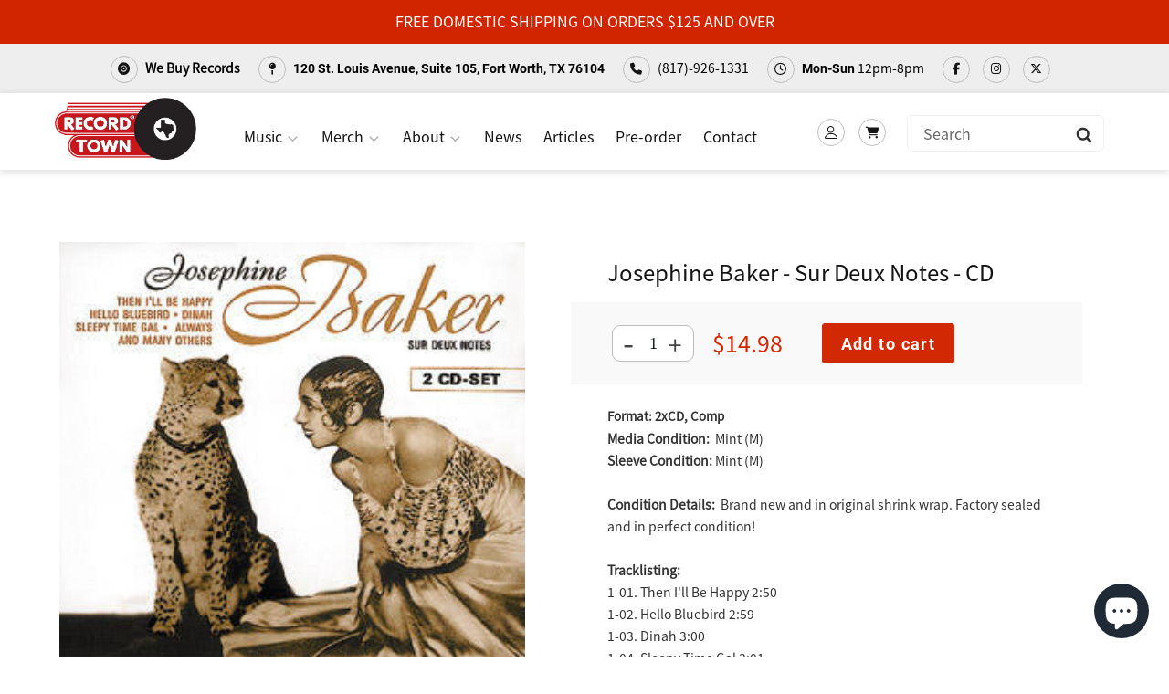

--- FILE ---
content_type: text/css
request_url: https://cdn.shopify.com/extensions/019a0bd4-be62-7390-925a-43177fbd94a1/quick-buy-now-120/assets/theme-styles.css
body_size: 652
content:
.afqo_cont_shopping_btn {
    display: none;
}

.afqo_buy_now_btn_custom_styles {
    cursor: pointer;
}

.afqo-cart-product-popup {
    background-color: white;
    border: 1px solid #cfcfcf;
    border-radius: 4px;
    position: fixed;
    display: none;
    z-index: 99;
    text-align: center;
}

.afqo-cart-popup-child {
    padding: 0 16px 16px 16px;
    display: block;
}

.afqo-center-cart-product-popup {
    width: 50%;
    height: fit-content;
    top: 50%;
    transform: translate(-50%, -50%);
    left: 50%;
}

.afqo-right-cart-product-popup,
.afqo-left-cart-product-popup {
    width: 30%;
    height: 100%;
    top: 0;
    bottom: 0;
    overflow-y: auto;
}

.afqo-left-cart-product-popup {
    left: 0;
}

.afqo-right-cart-product-popup {
    right: 0;
}

.afqo-cart-popup-bg {
    position: fixed;
    z-index: 99;
    background-color: #000000ba;
    width: 100%;
    height: 100%;
    top: 0;
    display: none;
}

.afqo-cart-product-popup .close-popup-div {
    text-align: right;
    margin: 0;
    margin-bottom: -10% !important;
    display: block;
}

.afqo-cart-popup-child-popup-detail h2 {
    font-weight: 600;
    width: 90%;
    display: inline-block;
}

.afqo-cart-product-popup .product-title {
    font-size: 20px;
    margin: 0;
}

.close-popup-div-span {
    cursor: pointer;
    font-size: 30px;
    font-weight: 600;
    text-align: right;
    display: inline-block;
}

.afqo-right-cart-product-popup .close-popup-div {
    text-align: left !important;
}

.close-popup-div-span:hover {
    transform: rotate(180deg);
}

.afqo-cart-popup-child .product-image {
    text-align: center;
}

.afqo-cart-popup-child .product-image,
.afqo-cart-popup-child .product-detail {
    display: inline-block;
    vertical-align: top;
    text-align: left;
}

.afqo-right-cart-product-popup .product-image,
.afqo-left-cart-product-popup .product-image {
    width: 80%;
}

.afqo-right-cart-product-popup .product-image .afqo-product-child-class,
.afqo-left-cart-product-popup .product-image .afqo-product-child-class,
.afqo-right-cart-product-popup .product-image img:first-child,
.afqo-left-cart-product-popup .product-image img:first-child {
    width: 90%;
}

.afqo-right-cart-product-popup .product-detail,
.afqo-left-cart-product-popup .product-detail {
    width: 100%;
}

.afqo-center-cart-product-popup .product-image {
    width: 30%;
}

.afqo-center-cart-product-popup .product-detail {
    width: 68%;
}

.afqo-product-child-class {
    width: 100%;
    display: flex;
    height: fit-content;
    overflow-x: auto;
}

.afqo-product-child-class img {
    display: inline-block;
    margin-left: 6px;
}

.afqo-right-cart-product-popup::-webkit-scrollbar,
.afqo-left-cart-product-popup::-webkit-scrollbar,
.afqo-product-child-class::-webkit-scrollbar {
    display: none;
}

.afqo-right-cart-product-popup,
.afqo-left-cart-product-popup,
.afqo-product-child-class {
    -ms-overflow-style: none;
    scrollbar-width: none;
}

.afqo-cart-popup-child-popup-detail {
    border-bottom: 1px solid #cfcfcf47;
}

.afqo-buy-now-goto-checkout {
    position: relative;
}

.afqo-center-cart-product-popup .submit-btns {
    width: 30%;
    display: inline-block;
}

.afqo-cart-popup-child-submit-btns {
    display: block;
}

.afqo-popup-product-qty {
    width: fit-content;
    max-width: 60px;
    height: 30px;
    border: 1px solid #cfcfcf;
    margin-left: 10px;
}

.afqo-cart-product-popup p {
    margin: 0;
}

.afqo_buy_now_btn_custom_styles svg {
    width: 40px;
    height: 40px;
    vertical-align: middle;
    margin: 0 4px;
}

.afqo_cont_shopping_url {
    text-decoration: none;
}

.afqo-popup-venture-class .afqo-popup-cont-shopping,
.afqo-popup-venture-class .afqo-popup-goto-checkout {
    width: 100%;
    min-height: 40px;
}

.afqo_low_stock_message {
    color: red;
    text-align: center;
    padding-top: 10px;
}

.afqo_action_notices div {
    width: 100%;
    text-align: center;
    min-height: 40px;
    font-weight: 700;
    padding: 20px;
    background-color: red;
    color: white;
}

.afqo-center-cart-product-popup .product-detail {
    padding-left: 14px;
}

.afqo-popup-subtotal span {
    font-weight: 600;
}

.afqo-popup-child-img {
    width: 60px !important;
}

.afqo-qty-p {
    margin-top: 10px !important;
}

@media screen and (min-width: 769px) and (max-width: 1024px) {
    .afqo-center-cart-product-popup {
        width: 60%;
    }

    .afqo-left-cart-product-popup,
    .afqo-right-cart-product-popup {
        width: 40%;
    }
}

@media screen and (max-width: 768px) {
    .afqo-center-cart-product-popup {
        width: 100%;
        overflow-y: auto;
    }
}

@media screen and (min-width: 481px) and (max-width: 768px) {

    .afqo-left-cart-product-popup,
    .afqo-right-cart-product-popup {
        width: 60%;
    }
}

@media screen and (max-width: 480px) {

    .afqo-left-cart-product-popup,
    .afqo-right-cart-product-popup,
    .afqo-center-cart-product-popup .submit-btns {
        width: 100%;
    }

    .afqo-center-cart-product-popup .afqo-product-parent-class {
        width: 120px;
        height: 120px;
    }
}

.afqo-loader {
    display: none;
    width: 3rem;
    height: 3rem;
    border: 3px solid #acacac;
    border-top: 3px solid transparent;
    border-radius: 50%;
    position: absolute;
    top: 15%;
    left: 45%;
    animation: spin 0.5s linear infinite;
}

@keyframes spin {
    from {
        transform: rotate(0deg);
    }

    to {
        transform: rotate(360deg);
    }
}

--- FILE ---
content_type: text/css
request_url: https://recordtowntx.com/cdn/shop/t/2/assets/quickview.css?v=63305154821070557941627444560
body_size: 1144
content:
#quick-view{display:flex;height:100%;justify-content:flex-end;flex-wrap:wrap;position:relative;-ms-overflow-style:-ms-autohiding-scrollbar}#quick-view .qv-product-images{width:50%;height:auto;display:inline-block;position:absolute;margin:0 auto;left:0;top:0;height:100%;opacity:1!important}#quick-view .qv-content{width:50%;display:inline-block;float:right;flex-direction:row;//justify-content: space-between;//height: calc(100% - 40px);//-webkit-transform: translateY(20px);//transform: translateY(20px);flex-wrap:wrap;overflow:auto;box-sizing:border-box;padding:0 50px}#quick-view .qv-product-title{text-transform:capitalize;margin-bottom:0;color:#000;font-size:36px;padding-top:100px}#quick-view .qv-product-type{color:#a18466;font-family:proxima-nova-semibold;text-transform:lowercase}#quick-view .qv-product-price,.qv-product-original-price{display:block;color:#000;margin-bottom:0}#quick-view .qv-product-original-price{text-decoration:line-through}#quick-view .option-selection-title{display:none}#quick-view hr{border-top:1px solid $beige;margin:15px 0 20px}#quick-view .quantity{margin-bottom:25px}#quick-view .quantity span{text-transform:lowercase;@include font-size(1.4);display:inline-block;min-width:100px}#quick-view .quantity input[type=number]{width:60px;text-align:center;@include font-size(1.4);-moz-appearance:textfield;margin-left:-4px;padding:4px;border:1px solid #d3d3d3}#quick-view .quantity :scope:focus{outline:none;border:1px solid $red;display:inline-block}#quick-view .quantity input[type=number]::-webkit-inner-spin-button,#quick-view .quantity input[type=number]::-webkit-outer-spin-button{-webkit-appearance:none;margin:0}#quick-view .qv-product-options span{text-transform:capitalize;display:block;min-width:100px;font-size:15px;margin-bottom:5px}#quick-view .qv-product-options>div{padding:10px 0;text-align:center}#quick-view .qv-add-button{display:block;font-family:proxima-nova-semibold;text-transform:uppercase;letter-spacing:.1em;text-align:center;padding:10px 20px;border:0;width:100%;color:#fff;margin-top:20px;background:#000}#quick-view .qv-add-to-cart-response{@include font-size(1.4);margin-top:20px;display:none;font-family:proxima-nova-semibold}#quick-view .qv-product-description{padding:20px 0 30px;font-family:Garamond,Baskerville,Baskerville Old Face,Hoefler Text,Times New Roman,serif;font-size:12PX;color:#000}#quick-view .view-product{display:block;text-transform:uppercase;letter-spacing:.05em;font-family:proxima-nova-semibold;text-align:center;padding-top:50px}@media (max-width: 1200px){.qv-product-images,.qv-content{width:50%}.qv-content{padding-left:60px}}@media (max-width: 900px){#quick-view{display:block;height:calc(100% - 40px);-webkit-transform:translateY(20px);transform:translateY(20px)}.qv-product-images{top:0;left:0;height:50%;max-height:350px;position:relative;width:100%}.qv-content{width:100%;height:auto;padding:0 10px 10px 30px;-webkit-transform:none;transform:none}}/*! fancyBox v2.1.5 fancyapps.com | fancyapps.com/fancybox/#license */.fancybox-wrap,.fancybox-skin,.fancybox-outer,.fancybox-inner,.fancybox-image,.fancybox-wrap iframe,.fancybox-wrap object,.fancybox-nav,.fancybox-nav span,.fancybox-tmp{padding:0;margin:0;border:0;outline:none;vertical-align:top}.fancybox-wrap{position:absolute;top:0;left:0;z-index:8020}.fancybox-skin{position:relative;background:#f9f9f9;color:#444;text-shadow:none;-webkit-border-radius:4px;-moz-border-radius:4px;border-radius:4px}.fancybox-opened{z-index:8030}.fancybox-opened .fancybox-skin{-webkit-box-shadow:0 10px 25px rgba(0,0,0,.5);-moz-box-shadow:0 10px 25px rgba(0,0,0,.5);box-shadow:0 10px 25px #00000080}.fancybox-outer,.fancybox-inner{position:relative}.fancybox-inner{overflow:auto;min-height:465px}.fancybox-type-iframe .fancybox-inner{-webkit-overflow-scrolling:touch}.fancybox-error{color:#444;font:14px/20px Helvetica Neue,Helvetica,Arial,sans-serif;margin:0;padding:15px;white-space:nowrap}.fancybox-image,.fancybox-iframe{display:block;width:100%;height:100%}.fancybox-image{max-width:100%;max-height:100%}#fancybox-loading,.fancybox-close,.fancybox-prev span,.fancybox-next span{background-image:url(fancybox_sprite.png)}#fancybox-loading{position:fixed;top:50%;left:50%;margin-top:-22px;margin-left:-22px;background-position:0 -108px;opacity:.8;cursor:pointer;z-index:8060}#fancybox-loading div{width:44px;height:44px;background:url(fancybox_loading.gif) center center no-repeat}.fancybox-close{//width: 36px;//height: 36px;position:absolute;top:-20px;right:-15px;cursor:pointer;font-size:36px;z-index:8040}.fancybox-nav{position:absolute;top:0;width:40%;height:100%;cursor:pointer;text-decoration:none;background:transparent url(blank.gif);-webkit-tap-highlight-color:rgba(0,0,0,0);z-index:8040}.fancybox-prev{left:0}.fancybox-next{right:0}.fancybox-nav span{position:absolute;top:50%;width:36px;height:34px;margin-top:-18px;cursor:pointer;z-index:8040;visibility:hidden}.fancybox-prev span{left:10px;background-position:0 -36px}.fancybox-next span{right:10px;background-position:0 -72px}.fancybox-nav:hover span{visibility:visible}.fancybox-tmp{position:absolute;top:-99999px;left:-99999px;visibility:hidden;max-width:99999px;max-height:99999px;overflow:visible!important}.fancybox-lock{overflow:hidden!important;width:auto}.fancybox-lock body{overflow:hidden!important}.fancybox-lock-test{overflow-y:hidden!important}.fancybox-overlay{position:absolute;top:0;left:0;overflow:hidden;display:none;z-index:9999999;background:url(fancybox_overlay.png)}.fancybox-overlay-fixed{position:fixed;bottom:0;right:0}.fancybox-lock .fancybox-overlay{overflow:auto;overflow-y:scroll}.fancybox-title{visibility:hidden;font: 13px/20px Helvetica Neue,Helvetica,Arial,sans-serif;position:relative;text-shadow:none;z-index:8050}.fancybox-opened .fancybox-title{visibility:visible}.fancybox-title-float-wrap{position:absolute;bottom:0;right:50%;margin-bottom:-35px;z-index:8050;text-align:center}.fancybox-title-float-wrap .child{display:inline-block;margin-right:-100%;padding:2px 20px;background:transparent;background:#000c;-webkit-border-radius:15px;-moz-border-radius:15px;border-radius:15px;text-shadow:0 1px 2px #222;color:#fff;font-weight:700;line-height:24px;white-space:nowrap}.fancybox-title-outside-wrap{position:relative;margin-top:10px;color:#fff}.fancybox-title-inside-wrap{padding-top:10px}.fancybox-title-over-wrap{position:absolute;bottom:0;left:0;color:#fff;padding:10px;background:#000;background:#000c}@media only screen and (-webkit-min-device-pixel-ratio: 1.5),only screen and (min--moz-device-pixel-ratio: 1.5),only screen and (min-device-pixel-ratio: 1.5){#fancybox-loading,.fancybox-close,.fancybox-prev span,.fancybox-next span{background-image:url(fancybox_sprite@2x.png);background-size:44px 152px}#fancybox-loading div{background-image:url(fancybox_loading@2x.gif);background-size:24px 24px}}a.quick-view{background-color:#9b7d7d;color:#fff;padding:7px;border-radius:2px}a.quick-view:hover{color:#fff;cursor:pointer}.quick-view-button{position:absolute;left:220px;bottom:50px;z-index:99999;display:none}.hideme{display:none}
/*# sourceMappingURL=/cdn/shop/t/2/assets/quickview.css.map?v=63305154821070557941627444560 */
